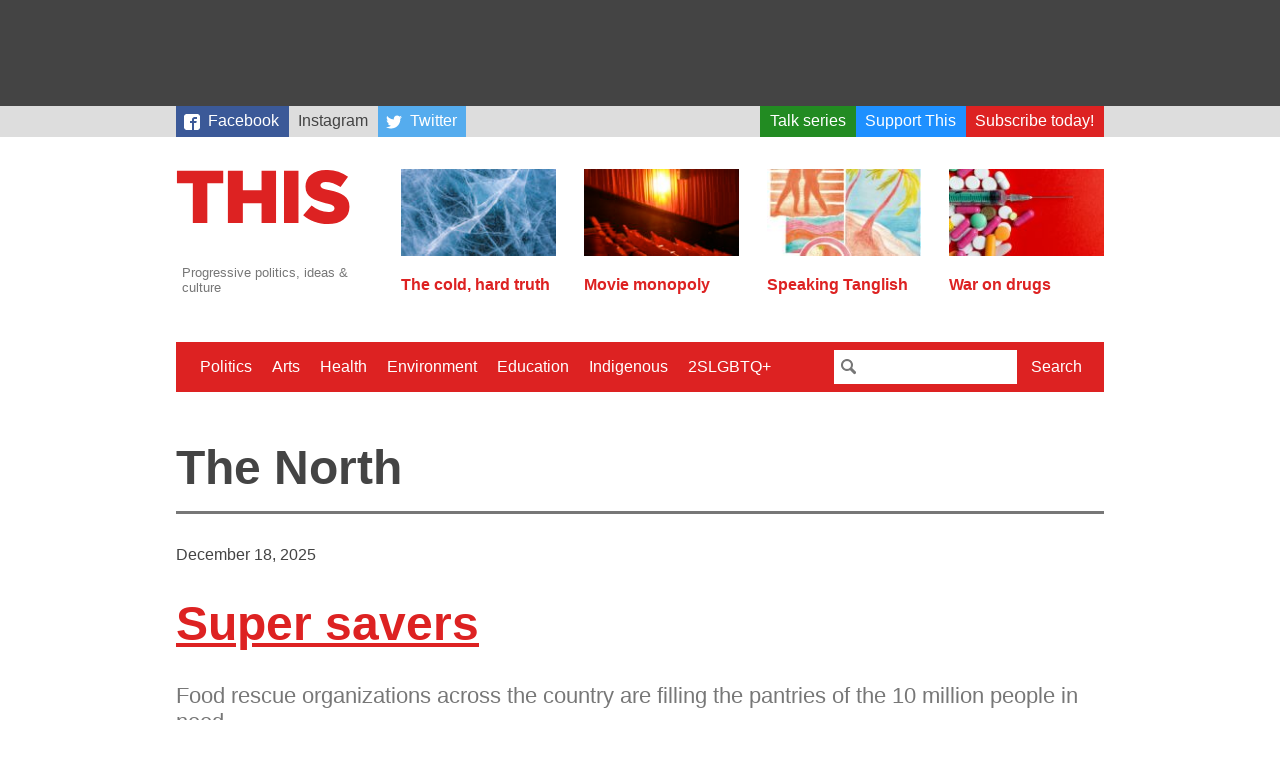

--- FILE ---
content_type: text/html; charset=UTF-8
request_url: https://this.org/category/the-north/
body_size: 8308
content:
<!doctype html>
<html lang="en-CA" class="no-js">
  <head>

    <meta charset="utf-8">
    <meta name="viewport" content="width=device-width, initial-scale=1.0">

    <title>This Magazine  →  The North</title>

    <link rel="stylesheet" href="https://this.org/wp-content/themes/thismagazine/css/style-765ff267e8.min.css">

    <script>
      (function(i,s,o,g,r,a,m){i['GoogleAnalyticsObject']=r;i[r]=i[r]||function(){
      (i[r].q=i[r].q||[]).push(arguments)},i[r].l=1*new Date();a=s.createElement(o),
      m=s.getElementsByTagName(o)[0];a.async=1;a.src=g;m.parentNode.insertBefore(a,m)
      })(window,document,'script','//www.google-analytics.com/analytics.js','ga');
      ga('create', 'UA-3071219-4', 'auto');
      ga('send', 'pageview');
    </script>

    <script type='text/javascript'>
  var googletag = googletag || {};
  googletag.cmd = googletag.cmd || [];
  (function() {
    var gads = document.createElement('script');
    gads.async = true;
    gads.type = 'text/javascript';
    var useSSL = 'https:' == document.location.protocol;
    gads.src = (useSSL ? 'https:' : 'http:') +
      '//www.googletagservices.com/tag/js/gpt.js';
    var node = document.getElementsByTagName('script')[0];
    node.parentNode.insertBefore(gads, node);
  })();
</script>

<script type='text/javascript'>
  googletag.cmd.push(function() {
    googletag.defineSlot('/88049707/this_org_leaderboard_728x90', [728, 90], 'div-gpt-ad-1442538440237-0').addService(googletag.pubads());
    googletag.defineSlot('/88049707/this_org_big_box_300x250', [[300, 250], [300, 600]], 'div-gpt-ad-1442538440237-1').addService(googletag.pubads());
    googletag.pubads().enableSingleRequest();
    googletag.enableServices();
  });
</script>
    <script>
    /*! modernizr 3.2.0 (Custom Build) | MIT *
     * http://modernizr.com/download/?-svg !*/
    !function(e,n,s){function o(e,n){return typeof e===n}function a(){var e,n,s,a,t,f,r;for(var c in l)if(l.hasOwnProperty(c)){if(e=[],n=l[c],n.name&&(e.push(n.name.toLowerCase()),n.options&&n.options.aliases&&n.options.aliases.length))for(s=0;s<n.options.aliases.length;s++)e.push(n.options.aliases[s].toLowerCase());for(a=o(n.fn,"function")?n.fn():n.fn,t=0;t<e.length;t++)f=e[t],r=f.split("."),1===r.length?Modernizr[r[0]]=a:(!Modernizr[r[0]]||Modernizr[r[0]]instanceof Boolean||(Modernizr[r[0]]=new Boolean(Modernizr[r[0]])),Modernizr[r[0]][r[1]]=a),i.push((a?"":"no-")+r.join("-"))}}function t(e){var n=r.className,s=Modernizr._config.classPrefix||"";if(c&&(n=n.baseVal),Modernizr._config.enableJSClass){var o=new RegExp("(^|\\s)"+s+"no-js(\\s|$)");n=n.replace(o,"$1"+s+"js$2")}Modernizr._config.enableClasses&&(n+=" "+s+e.join(" "+s),c?r.className.baseVal=n:r.className=n)}var i=[],l=[],f={_version:"3.2.0",_config:{classPrefix:"",enableClasses:!0,enableJSClass:!0,usePrefixes:!0},_q:[],on:function(e,n){var s=this;setTimeout(function(){n(s[e])},0)},addTest:function(e,n,s){l.push({name:e,fn:n,options:s})},addAsyncTest:function(e){l.push({name:null,fn:e})}},Modernizr=function(){};Modernizr.prototype=f,Modernizr=new Modernizr,Modernizr.addTest("svg",!!n.createElementNS&&!!n.createElementNS("http://www.w3.org/2000/svg","svg").createSVGRect);var r=n.documentElement,c="svg"===r.nodeName.toLowerCase();a(),t(i),delete f.addTest,delete f.addAsyncTest;for(var u=0;u<Modernizr._q.length;u++)Modernizr._q[u]();e.Modernizr=Modernizr}(window,document);
    </script>

    <meta name='robots' content='max-image-preview:large' />
<link rel="alternate" type="application/rss+xml" title="This Magazine &raquo; The North Category Feed" href="https://this.org/category/the-north/feed/" />
<style id='wp-img-auto-sizes-contain-inline-css' type='text/css'>
img:is([sizes=auto i],[sizes^="auto," i]){contain-intrinsic-size:3000px 1500px}
/*# sourceURL=wp-img-auto-sizes-contain-inline-css */
</style>
<style id='classic-theme-styles-inline-css' type='text/css'>
/*! This file is auto-generated */
.wp-block-button__link{color:#fff;background-color:#32373c;border-radius:9999px;box-shadow:none;text-decoration:none;padding:calc(.667em + 2px) calc(1.333em + 2px);font-size:1.125em}.wp-block-file__button{background:#32373c;color:#fff;text-decoration:none}
/*# sourceURL=/wp-includes/css/classic-themes.min.css */
</style>
<link rel="https://api.w.org/" href="https://this.org/wp-json/" /><link rel="alternate" title="JSON" type="application/json" href="https://this.org/wp-json/wp/v2/categories/5680" /><style>
		</style>
		<link rel="icon" href="https://this.org/wp-content/uploads/2017/09/cropped-Screen-Shot-2017-08-31-at-12.28.11-PM-32x32.png" sizes="32x32" />
<link rel="icon" href="https://this.org/wp-content/uploads/2017/09/cropped-Screen-Shot-2017-08-31-at-12.28.11-PM-192x192.png" sizes="192x192" />
<link rel="apple-touch-icon" href="https://this.org/wp-content/uploads/2017/09/cropped-Screen-Shot-2017-08-31-at-12.28.11-PM-180x180.png" />
<meta name="msapplication-TileImage" content="https://this.org/wp-content/uploads/2017/09/cropped-Screen-Shot-2017-08-31-at-12.28.11-PM-270x270.png" />

  <style id='global-styles-inline-css' type='text/css'>
:root{--wp--preset--aspect-ratio--square: 1;--wp--preset--aspect-ratio--4-3: 4/3;--wp--preset--aspect-ratio--3-4: 3/4;--wp--preset--aspect-ratio--3-2: 3/2;--wp--preset--aspect-ratio--2-3: 2/3;--wp--preset--aspect-ratio--16-9: 16/9;--wp--preset--aspect-ratio--9-16: 9/16;--wp--preset--color--black: #000000;--wp--preset--color--cyan-bluish-gray: #abb8c3;--wp--preset--color--white: #ffffff;--wp--preset--color--pale-pink: #f78da7;--wp--preset--color--vivid-red: #cf2e2e;--wp--preset--color--luminous-vivid-orange: #ff6900;--wp--preset--color--luminous-vivid-amber: #fcb900;--wp--preset--color--light-green-cyan: #7bdcb5;--wp--preset--color--vivid-green-cyan: #00d084;--wp--preset--color--pale-cyan-blue: #8ed1fc;--wp--preset--color--vivid-cyan-blue: #0693e3;--wp--preset--color--vivid-purple: #9b51e0;--wp--preset--gradient--vivid-cyan-blue-to-vivid-purple: linear-gradient(135deg,rgb(6,147,227) 0%,rgb(155,81,224) 100%);--wp--preset--gradient--light-green-cyan-to-vivid-green-cyan: linear-gradient(135deg,rgb(122,220,180) 0%,rgb(0,208,130) 100%);--wp--preset--gradient--luminous-vivid-amber-to-luminous-vivid-orange: linear-gradient(135deg,rgb(252,185,0) 0%,rgb(255,105,0) 100%);--wp--preset--gradient--luminous-vivid-orange-to-vivid-red: linear-gradient(135deg,rgb(255,105,0) 0%,rgb(207,46,46) 100%);--wp--preset--gradient--very-light-gray-to-cyan-bluish-gray: linear-gradient(135deg,rgb(238,238,238) 0%,rgb(169,184,195) 100%);--wp--preset--gradient--cool-to-warm-spectrum: linear-gradient(135deg,rgb(74,234,220) 0%,rgb(151,120,209) 20%,rgb(207,42,186) 40%,rgb(238,44,130) 60%,rgb(251,105,98) 80%,rgb(254,248,76) 100%);--wp--preset--gradient--blush-light-purple: linear-gradient(135deg,rgb(255,206,236) 0%,rgb(152,150,240) 100%);--wp--preset--gradient--blush-bordeaux: linear-gradient(135deg,rgb(254,205,165) 0%,rgb(254,45,45) 50%,rgb(107,0,62) 100%);--wp--preset--gradient--luminous-dusk: linear-gradient(135deg,rgb(255,203,112) 0%,rgb(199,81,192) 50%,rgb(65,88,208) 100%);--wp--preset--gradient--pale-ocean: linear-gradient(135deg,rgb(255,245,203) 0%,rgb(182,227,212) 50%,rgb(51,167,181) 100%);--wp--preset--gradient--electric-grass: linear-gradient(135deg,rgb(202,248,128) 0%,rgb(113,206,126) 100%);--wp--preset--gradient--midnight: linear-gradient(135deg,rgb(2,3,129) 0%,rgb(40,116,252) 100%);--wp--preset--font-size--small: 13px;--wp--preset--font-size--medium: 20px;--wp--preset--font-size--large: 36px;--wp--preset--font-size--x-large: 42px;--wp--preset--spacing--20: 0.44rem;--wp--preset--spacing--30: 0.67rem;--wp--preset--spacing--40: 1rem;--wp--preset--spacing--50: 1.5rem;--wp--preset--spacing--60: 2.25rem;--wp--preset--spacing--70: 3.38rem;--wp--preset--spacing--80: 5.06rem;--wp--preset--shadow--natural: 6px 6px 9px rgba(0, 0, 0, 0.2);--wp--preset--shadow--deep: 12px 12px 50px rgba(0, 0, 0, 0.4);--wp--preset--shadow--sharp: 6px 6px 0px rgba(0, 0, 0, 0.2);--wp--preset--shadow--outlined: 6px 6px 0px -3px rgb(255, 255, 255), 6px 6px rgb(0, 0, 0);--wp--preset--shadow--crisp: 6px 6px 0px rgb(0, 0, 0);}:where(.is-layout-flex){gap: 0.5em;}:where(.is-layout-grid){gap: 0.5em;}body .is-layout-flex{display: flex;}.is-layout-flex{flex-wrap: wrap;align-items: center;}.is-layout-flex > :is(*, div){margin: 0;}body .is-layout-grid{display: grid;}.is-layout-grid > :is(*, div){margin: 0;}:where(.wp-block-columns.is-layout-flex){gap: 2em;}:where(.wp-block-columns.is-layout-grid){gap: 2em;}:where(.wp-block-post-template.is-layout-flex){gap: 1.25em;}:where(.wp-block-post-template.is-layout-grid){gap: 1.25em;}.has-black-color{color: var(--wp--preset--color--black) !important;}.has-cyan-bluish-gray-color{color: var(--wp--preset--color--cyan-bluish-gray) !important;}.has-white-color{color: var(--wp--preset--color--white) !important;}.has-pale-pink-color{color: var(--wp--preset--color--pale-pink) !important;}.has-vivid-red-color{color: var(--wp--preset--color--vivid-red) !important;}.has-luminous-vivid-orange-color{color: var(--wp--preset--color--luminous-vivid-orange) !important;}.has-luminous-vivid-amber-color{color: var(--wp--preset--color--luminous-vivid-amber) !important;}.has-light-green-cyan-color{color: var(--wp--preset--color--light-green-cyan) !important;}.has-vivid-green-cyan-color{color: var(--wp--preset--color--vivid-green-cyan) !important;}.has-pale-cyan-blue-color{color: var(--wp--preset--color--pale-cyan-blue) !important;}.has-vivid-cyan-blue-color{color: var(--wp--preset--color--vivid-cyan-blue) !important;}.has-vivid-purple-color{color: var(--wp--preset--color--vivid-purple) !important;}.has-black-background-color{background-color: var(--wp--preset--color--black) !important;}.has-cyan-bluish-gray-background-color{background-color: var(--wp--preset--color--cyan-bluish-gray) !important;}.has-white-background-color{background-color: var(--wp--preset--color--white) !important;}.has-pale-pink-background-color{background-color: var(--wp--preset--color--pale-pink) !important;}.has-vivid-red-background-color{background-color: var(--wp--preset--color--vivid-red) !important;}.has-luminous-vivid-orange-background-color{background-color: var(--wp--preset--color--luminous-vivid-orange) !important;}.has-luminous-vivid-amber-background-color{background-color: var(--wp--preset--color--luminous-vivid-amber) !important;}.has-light-green-cyan-background-color{background-color: var(--wp--preset--color--light-green-cyan) !important;}.has-vivid-green-cyan-background-color{background-color: var(--wp--preset--color--vivid-green-cyan) !important;}.has-pale-cyan-blue-background-color{background-color: var(--wp--preset--color--pale-cyan-blue) !important;}.has-vivid-cyan-blue-background-color{background-color: var(--wp--preset--color--vivid-cyan-blue) !important;}.has-vivid-purple-background-color{background-color: var(--wp--preset--color--vivid-purple) !important;}.has-black-border-color{border-color: var(--wp--preset--color--black) !important;}.has-cyan-bluish-gray-border-color{border-color: var(--wp--preset--color--cyan-bluish-gray) !important;}.has-white-border-color{border-color: var(--wp--preset--color--white) !important;}.has-pale-pink-border-color{border-color: var(--wp--preset--color--pale-pink) !important;}.has-vivid-red-border-color{border-color: var(--wp--preset--color--vivid-red) !important;}.has-luminous-vivid-orange-border-color{border-color: var(--wp--preset--color--luminous-vivid-orange) !important;}.has-luminous-vivid-amber-border-color{border-color: var(--wp--preset--color--luminous-vivid-amber) !important;}.has-light-green-cyan-border-color{border-color: var(--wp--preset--color--light-green-cyan) !important;}.has-vivid-green-cyan-border-color{border-color: var(--wp--preset--color--vivid-green-cyan) !important;}.has-pale-cyan-blue-border-color{border-color: var(--wp--preset--color--pale-cyan-blue) !important;}.has-vivid-cyan-blue-border-color{border-color: var(--wp--preset--color--vivid-cyan-blue) !important;}.has-vivid-purple-border-color{border-color: var(--wp--preset--color--vivid-purple) !important;}.has-vivid-cyan-blue-to-vivid-purple-gradient-background{background: var(--wp--preset--gradient--vivid-cyan-blue-to-vivid-purple) !important;}.has-light-green-cyan-to-vivid-green-cyan-gradient-background{background: var(--wp--preset--gradient--light-green-cyan-to-vivid-green-cyan) !important;}.has-luminous-vivid-amber-to-luminous-vivid-orange-gradient-background{background: var(--wp--preset--gradient--luminous-vivid-amber-to-luminous-vivid-orange) !important;}.has-luminous-vivid-orange-to-vivid-red-gradient-background{background: var(--wp--preset--gradient--luminous-vivid-orange-to-vivid-red) !important;}.has-very-light-gray-to-cyan-bluish-gray-gradient-background{background: var(--wp--preset--gradient--very-light-gray-to-cyan-bluish-gray) !important;}.has-cool-to-warm-spectrum-gradient-background{background: var(--wp--preset--gradient--cool-to-warm-spectrum) !important;}.has-blush-light-purple-gradient-background{background: var(--wp--preset--gradient--blush-light-purple) !important;}.has-blush-bordeaux-gradient-background{background: var(--wp--preset--gradient--blush-bordeaux) !important;}.has-luminous-dusk-gradient-background{background: var(--wp--preset--gradient--luminous-dusk) !important;}.has-pale-ocean-gradient-background{background: var(--wp--preset--gradient--pale-ocean) !important;}.has-electric-grass-gradient-background{background: var(--wp--preset--gradient--electric-grass) !important;}.has-midnight-gradient-background{background: var(--wp--preset--gradient--midnight) !important;}.has-small-font-size{font-size: var(--wp--preset--font-size--small) !important;}.has-medium-font-size{font-size: var(--wp--preset--font-size--medium) !important;}.has-large-font-size{font-size: var(--wp--preset--font-size--large) !important;}.has-x-large-font-size{font-size: var(--wp--preset--font-size--x-large) !important;}
/*# sourceURL=global-styles-inline-css */
</style>
</head>
  <body>

    
    <div class="Wrap-leaderboard">
  <div class="Leaderboard">
    <!-- /88049707/this_org_leaderboard_728x90 -->
      <div id='div-gpt-ad-1442538440237-0' style='height:90px; width:728px;'>
        <script type='text/javascript'>
          googletag.cmd.push(function() { googletag.display('div-gpt-ad-1442538440237-0'); });
        </script>
      </div>
  </div>
</div>
    <div class="Wrap-skybar">        
    <nav class="Skybar"><ul id="menu-secondary-menu" class="Skybar-list"><li id="menu-item-18919" class="Skybar-link--facebook menu-item menu-item-type-custom menu-item-object-custom menu-item-18919"><a target="_blank" href="https://www.facebook.com/thismagazine">Facebook</a></li>
<li id="menu-item-20742" class="menu-item menu-item-type-custom menu-item-object-custom menu-item-20742"><a href="https://www.instagram.com/thismagca/">Instagram</a></li>
<li id="menu-item-18920" class="Skybar-link--twitter Skybar-link--push menu-item menu-item-type-custom menu-item-object-custom menu-item-18920"><a target="_blank" href="https://twitter.com/thismagazine">Twitter</a></li>
<li id="menu-item-19377" class="Skybar-link--talkseries menu-item menu-item-type-custom menu-item-object-custom menu-item-19377"><a href="https://this.org/weneedtotalkaboutthis/">Talk series</a></li>
<li id="menu-item-15440" class="Skybar-link--donate menu-item menu-item-type-custom menu-item-object-custom menu-item-15440"><a href="/donate/">Support This</a></li>
<li id="menu-item-15441" class="Skybar-link--subscribe menu-item menu-item-type-custom menu-item-object-custom menu-item-15441"><a href="/subscribe/">Subscribe today!</a></li>
</ul></nav></div>


    <div class="Wrap-header">

      <div class="Wrap-branding">
  <a href="https://this.org">
    <header class="Branding">
      <h1 class="Branding-sitename">This Magazine</h1>
      <svg viewBox="0 0 400 119" style="width: 100%">
        <path fill="#d22"
          d="M325 119c28 0 46-14 46-37v-1c0-21-16-29-42-35-16-3-20-6-20-11 0-4 4-7 11-7 10 0 22 4 32 11l16-22a71 71 0 0 0-47-15c-27 0-44 15-44 36 0 23 19 30 43 36 15 3 19 6 19 11s-4 8-13 8c-13 0-25-5-36-14l-18 21c14 12 33 19 53 19m-94-2h31V4h-31v113zm-120 0h32V74h40v43h31V4h-31v42h-40V4h-32v113zm-75 0h31V31h34V4H2v27h34v86z" />
      </svg>
      <p class="Branding-tagline">Progressive politics, ideas &amp; culture</p>
    </header>
  </a>
</div>

      <div class="Wrap-featured">
  <nav class="Featured">
    
        
            
              
            		<div class="Featured-article">
      		<a class="Featured-article-link" href="https://this.org/2025/05/05/the-cold-hard-truth/">
        		            	<img src="https://this.org/wp-content/uploads/2025/05/Ice_Cold_Hard_Truth-160x90.jpg" class="attachment-post-thumbnail size-post-thumbnail wp-post-image" alt="A close-up image of cracked blue ice." decoding="async" srcset="https://this.org/wp-content/uploads/2025/05/Ice_Cold_Hard_Truth-160x90.jpg 160w, https://this.org/wp-content/uploads/2025/05/Ice_Cold_Hard_Truth-300x170.jpg 300w, https://this.org/wp-content/uploads/2025/05/Ice_Cold_Hard_Truth-960x540.jpg 960w" sizes="(max-width: 160px) 100vw, 160px" />                    		<h2 class="Featured-article-hed">The cold, hard truth</h2>
      		</a>
    		</div>
            		<div class="Featured-article">
      		<a class="Featured-article-link" href="https://this.org/2024/12/21/movie-monopoly/">
        		            	<img src="https://this.org/wp-content/uploads/2024/12/movies-160x90.jpg" class="attachment-post-thumbnail size-post-thumbnail wp-post-image" alt="" decoding="async" srcset="https://this.org/wp-content/uploads/2024/12/movies-160x90.jpg 160w, https://this.org/wp-content/uploads/2024/12/movies-300x170.jpg 300w, https://this.org/wp-content/uploads/2024/12/movies-960x540.jpg 960w" sizes="(max-width: 160px) 100vw, 160px" />                    		<h2 class="Featured-article-hed">Movie monopoly</h2>
      		</a>
    		</div>
            		<div class="Featured-article">
      		<a class="Featured-article-link" href="https://this.org/2026/01/05/speaking-tanglish/">
        		            	<img src="https://this.org/wp-content/uploads/2026/01/Tanglish_Tharmarajahjpg-160x90.jpg" class="attachment-post-thumbnail size-post-thumbnail wp-post-image" alt="" decoding="async" srcset="https://this.org/wp-content/uploads/2026/01/Tanglish_Tharmarajahjpg-160x90.jpg 160w, https://this.org/wp-content/uploads/2026/01/Tanglish_Tharmarajahjpg-300x170.jpg 300w, https://this.org/wp-content/uploads/2026/01/Tanglish_Tharmarajahjpg-960x540.jpg 960w" sizes="(max-width: 160px) 100vw, 160px" />                    		<h2 class="Featured-article-hed">Speaking Tanglish</h2>
      		</a>
    		</div>
            		<div class="Featured-article">
      		<a class="Featured-article-link" href="https://this.org/2025/12/22/war-on-drugs/">
        		            	<img src="https://this.org/wp-content/uploads/2025/12/Hanick_WarOnDrugs-160x90.jpg" class="attachment-post-thumbnail size-post-thumbnail wp-post-image" alt="" decoding="async" srcset="https://this.org/wp-content/uploads/2025/12/Hanick_WarOnDrugs-160x90.jpg 160w, https://this.org/wp-content/uploads/2025/12/Hanick_WarOnDrugs-300x170.jpg 300w, https://this.org/wp-content/uploads/2025/12/Hanick_WarOnDrugs-960x540.jpg 960w" sizes="(max-width: 160px) 100vw, 160px" />                    		<h2 class="Featured-article-hed">War on drugs</h2>
      		</a>
    		</div>
                          
        
  </nav>
  
</div>
    </div>

    <div class="Wrap-menu">
  <a href="#" id="Nav-toggle" class="Nav-toggle">Menu</a>
    
    <div class="Wrap-nav-primary is-hidden">
        
    <nav class="Nav-primary"><ul id="menu-primary-menu" class="Nav-list"><li id="menu-item-18410" class="menu-item menu-item-type-taxonomy menu-item-object-category menu-item-18410"><a href="https://this.org/category/politics/">Politics</a></li>
<li id="menu-item-18411" class="menu-item menu-item-type-taxonomy menu-item-object-category menu-item-18411"><a href="https://this.org/category/arts/">Arts</a></li>
<li id="menu-item-18412" class="menu-item menu-item-type-taxonomy menu-item-object-category menu-item-18412"><a href="https://this.org/category/health-2/">Health</a></li>
<li id="menu-item-15433" class="menu-item menu-item-type-taxonomy menu-item-object-category menu-item-15433"><a href="https://this.org/category/environment/">Environment</a></li>
<li id="menu-item-15514" class="menu-item menu-item-type-taxonomy menu-item-object-category menu-item-15514"><a href="https://this.org/category/education-2/">Education</a></li>
<li id="menu-item-18413" class="menu-item menu-item-type-taxonomy menu-item-object-category menu-item-18413"><a href="https://this.org/category/indigenous-rights/">Indigenous</a></li>
<li id="menu-item-15515" class="menu-item menu-item-type-taxonomy menu-item-object-category menu-item-15515"><a href="https://this.org/category/2slgbtq/">2SLGBTQ+</a></li>
</ul></nav>    
    <div class="Wrap-searchbar">
      <form class="Searchbar" action="/search">
        <input class="Searchbar-query" type="text" name="q">
        <button class="Searchbar-submit" type="submit">Search</button>
      </form>
    </div>
    
    </div>
    
</div>
    
<div class="Wrap-content Wrap-archive">
  
    
    <h1 class="Archive-label">The North</h1>
  
    
    
  <div class="Wrap-archive-item">
  
    <header class="Article-header">
  <time class="Article-pubdate" datetime="2025-12-18T09:18:16-05:00" pubdate>December 18, 2025</time>   
    
      <h1 class="Article-hed" itemprop="title"><a href="https://this.org/2025/12/18/super-savers/" class="Article-hed-link">Super savers</a></h1>
    <h2 class="Article-dek">Food rescue organizations across the country are filling the pantries of the 10 million people in need</h2>  
  <p class="Author"><span class="Author-name">Abigail Popple</span></p></header>    
            
    <div class="Wrap-excerpt">
      Photo by Christopher Jolly If you&#8217;ve skipped a meal recently or cut down on portion sizes, you&#8217;re not alone. According to 2023 Statistics Canada data, roughly one in four Canadians is food insecure—that amounts to about 10 million people. Despite this, about half of all food produced in Canada goes uneaten due to wasteful manufacturing [&hellip;]      <a class="excerpt-more" href="https://this.org/2025/12/18/super-savers/">More »</a>
    </div>
    
  </div>
</a>    
  

    
    
  <div class="Wrap-archive-item">
  
    <header class="Article-header">
  <time class="Article-pubdate" datetime="2025-05-05T11:29:23-04:00" pubdate>May 5, 2025</time>   
  <a class="Issue-link" href="https://this.org/issue/spring-2025/">Spring 2025</a>  
      <h1 class="Article-hed" itemprop="title"><a href="https://this.org/2025/05/05/the-cold-hard-truth/" class="Article-hed-link">The cold, hard truth</a></h1>
    <h2 class="Article-dek">The Yukon is warming faster than anywhere else in the world. It's causing irreversible damage to Indigenous communities</h2>  
  <p class="Author"><span class="Author-name">Asha Swann</span></p></header>    
            
    <div class="Wrap-excerpt">
      Arctic Canada is filling with puddles. Springtime in the Yukon looks astonishingly similar to June in Ontario. The days are long. Deer bite the heads off flowers deep in the forest. Icy mountains still loom in the distance, but here in the city of Whitehorse, wet mud squishes with every step. People wear shorts and [&hellip;]      <a class="excerpt-more" href="https://this.org/2025/05/05/the-cold-hard-truth/">More »</a>
    </div>
    
  </div>
</a>    
  

    
    
  <div class="Wrap-archive-item">
  
    <header class="Article-header">
  <time class="Article-pubdate" datetime="2022-05-20T10:02:13-04:00" pubdate>May 20, 2022</time>   
  <a class="Issue-link" href="https://this.org/issue/may-june-2022/">May-June 2022</a>  
      <h1 class="Article-hed" itemprop="title"><a href="https://this.org/2022/05/20/putting-the-brakes-on-electric-vehicles/" class="Article-hed-link">Putting the brakes on electric vehicles</a></h1>
    <h2 class="Article-dek">The government is pushing us toward electric vehicles, but it's not as simple as it seems</h2>  
  <p class="Author"><span class="Author-name">Paris Marx</span></p></header>    
            
    <div class="Wrap-excerpt">
      Photo by byNRQEMI; Design by Valerie Thai Over a century since their introduction, cars dominate the streets of cities and towns across Canada to such a degree that many people feel there is no real alternative. In January 2022, Turo Canada in partnership with Léger found that 83 percent of Canadians have their own or [&hellip;]      <a class="excerpt-more" href="https://this.org/2022/05/20/putting-the-brakes-on-electric-vehicles/">More »</a>
    </div>
    
  </div>
</a>    
  

    
    
  <div class="Wrap-archive-item">
  
    <header class="Article-header">
  <time class="Article-pubdate" datetime="2022-01-06T11:34:34-05:00" pubdate>January 6, 2022</time>   
  <a class="Issue-link" href="https://this.org/issue/january-february-2022/">January-February 2022</a>  
      <h1 class="Article-hed" itemprop="title"><a href="https://this.org/2022/01/06/food-for-thought/" class="Article-hed-link">Food for thought</a></h1>
    <h2 class="Article-dek">Rising grocery prices across the country</h2>  
  <p class="Author"><span class="Author-name">Sydney Hildebrandt</span></p></header>    
            
    <div class="Wrap-excerpt">
      The average grocery bill for Canadians has increased by 170 percent over the last two decades, according to Canada’s Food Price Report 2021. This is especially so over the last two years—since the COVID-19 pandemic was declared in March 2020, Canadians have seen a major bump in their grocery bills. Food production issues resulting from [&hellip;]      <a class="excerpt-more" href="https://this.org/2022/01/06/food-for-thought/">More »</a>
    </div>
    
  </div>
</a>    
  

    
    
  <div class="Wrap-archive-item">
  
    <header class="Article-header">
  <time class="Article-pubdate" datetime="2021-05-11T14:23:39-04:00" pubdate>May 11, 2021</time>   
  <a class="Issue-link" href="https://this.org/issue/may-june-2021/">May-June 2021</a>  
      <h1 class="Article-hed" itemprop="title"><a href="https://this.org/2021/05/11/a-little-house-to-call-home/" class="Article-hed-link">A little house to call home</a></h1>
    <h2 class="Article-dek">This tiny home community in Whitehorse assists people experiencing homelessness</h2>  
  <p class="Author"><span class="Author-name">Karen Longwell </span></p></header>    
            
    <div class="Wrap-excerpt">
      A 240-square-foot house may not seem like an ideal living situation, but for some people who are unhoused, tiny homes can be a creative solution tackling a small part of the issue. According to a 2018 Canadian government report, approximately 35,000 Canadians experience some form of homelessness on any given night, and the Territories face [&hellip;]      <a class="excerpt-more" href="https://this.org/2021/05/11/a-little-house-to-call-home/">More »</a>
    </div>
    
  </div>
</a>    
  

    
    
  <nav class="Pagination">
  <ul class="Pagination-list">
        
        
            <li class="Pagination-list-item Pagination-list-item--older">
      <a href="https://this.org/category/the-north/page/2/" class="Pagination-link Pagination-link--older Pagination-link--next">Older <span class="Pagination-icon Pagination-icon--older"></span></a>
    </li>
      </ul>
</nav>

</div>

    <div class="Wrap-footer">
      
      <footer class="Footer">
        
        <aside id="text-3" class="Footer-segment"><h2 class="Footer-header">Subscribe to THIS</h2>			<div class="textwidget"><p><em>This Magazine</em>’s award-winning independent journalism relies on the direct support of readers just like you. Subscribe to <em>This Magazine</em> today. You'll save money, enjoy the convenience of home delivery and help us continue to deliver Canada's best progressive magazine of politics, arts and culture. Everybody wins! </p>
<a href="/subscribe/" class="Footer-subscribe">Subscribe</a></div>
		</aside><aside id="text-4" class="Footer-segment"><h2 class="Footer-header">Donate to This</h2>			<div class="textwidget"><p>Our donors have helped <em>This Magazine</em> stay in the truth-telling and muckracking business for over 50 years. Your tax-deductible donation means our writers can focus on original reporting and in-depth analysis, not corporate ass-kissing and breakneck 24-hour news cycles. Donate today and help us publish for the next 50 years.</p>
<a href="/donate/" class="Footer-donate">Donate</a></div>
		</aside><aside id="better-menu-widget-4" class="Footer-segment"><h2 class="Footer-header">About THIS</h2><ul id="menu-site-meta" class="Footer-menu"><li id="menu-item-15432" class="menu-item menu-item-type-post_type menu-item-object-page menu-item-15432"><a href="https://this.org/about/">About</a></li>
<li id="menu-item-15431" class="menu-item menu-item-type-post_type menu-item-object-page menu-item-15431"><a href="https://this.org/contact/">Contact</a></li>
<li id="menu-item-18409" class="menu-item menu-item-type-post_type menu-item-object-page menu-item-18409"><a href="https://this.org/newsletter/">Newsletter</a></li>
<li id="menu-item-15458" class="menu-item menu-item-type-post_type menu-item-object-page menu-item-15458"><a href="https://this.org/contribute/">Contribute</a></li>
<li id="menu-item-15511" class="menu-item menu-item-type-post_type menu-item-object-page menu-item-15511"><a href="https://this.org/advertise/">Advertise</a></li>
</ul></aside>              
      </footer>
      
    </div>
    
    <script src="https://this.org/wp-content/themes/thismagazine/js/script-d2d791f144.min.js"></script>
    
    <script type="speculationrules">
{"prefetch":[{"source":"document","where":{"and":[{"href_matches":"/*"},{"not":{"href_matches":["/wp-*.php","/wp-admin/*","/wp-content/uploads/*","/wp-content/*","/wp-content/plugins/*","/wp-content/themes/thismagazine/*","/*\\?(.+)"]}},{"not":{"selector_matches":"a[rel~=\"nofollow\"]"}},{"not":{"selector_matches":".no-prefetch, .no-prefetch a"}}]},"eagerness":"conservative"}]}
</script>
<script type="text/javascript" id="iawm-link-fixer-front-link-checker-js-extra">
/* <![CDATA[ */
var iawmlfArchivedLinks = {"links":"[]","linkCheckAjax":"iawmlf_link_check_ajax","linkCheckNonce":"175f6daead","linkDelayInDays":"7","fixerOption":"replace_link","ajaxUrl":"https://this.org/wp-admin/admin-ajax.php"};
//# sourceURL=iawm-link-fixer-front-link-checker-js-extra
/* ]]> */
</script>
<script type="text/javascript" src="https://this.org/wp-content/plugins/internet-archive-wayback-machine-link-fixer/assets/js/build/front_link_checker.js?ver=303620b7df173cff6f89" id="iawm-link-fixer-front-link-checker-js"></script>

		    
  <script defer src="https://static.cloudflareinsights.com/beacon.min.js/vcd15cbe7772f49c399c6a5babf22c1241717689176015" integrity="sha512-ZpsOmlRQV6y907TI0dKBHq9Md29nnaEIPlkf84rnaERnq6zvWvPUqr2ft8M1aS28oN72PdrCzSjY4U6VaAw1EQ==" data-cf-beacon='{"version":"2024.11.0","token":"e812063310e3467a86b8c8761cf1cc0d","r":1,"server_timing":{"name":{"cfCacheStatus":true,"cfEdge":true,"cfExtPri":true,"cfL4":true,"cfOrigin":true,"cfSpeedBrain":true},"location_startswith":null}}' crossorigin="anonymous"></script>
</body>
</html>

--- FILE ---
content_type: text/html; charset=utf-8
request_url: https://www.google.com/recaptcha/api2/aframe
body_size: 268
content:
<!DOCTYPE HTML><html><head><meta http-equiv="content-type" content="text/html; charset=UTF-8"></head><body><script nonce="EraNMRxSBvZtQNEQKFKisg">/** Anti-fraud and anti-abuse applications only. See google.com/recaptcha */ try{var clients={'sodar':'https://pagead2.googlesyndication.com/pagead/sodar?'};window.addEventListener("message",function(a){try{if(a.source===window.parent){var b=JSON.parse(a.data);var c=clients[b['id']];if(c){var d=document.createElement('img');d.src=c+b['params']+'&rc='+(localStorage.getItem("rc::a")?sessionStorage.getItem("rc::b"):"");window.document.body.appendChild(d);sessionStorage.setItem("rc::e",parseInt(sessionStorage.getItem("rc::e")||0)+1);localStorage.setItem("rc::h",'1769776543460');}}}catch(b){}});window.parent.postMessage("_grecaptcha_ready", "*");}catch(b){}</script></body></html>